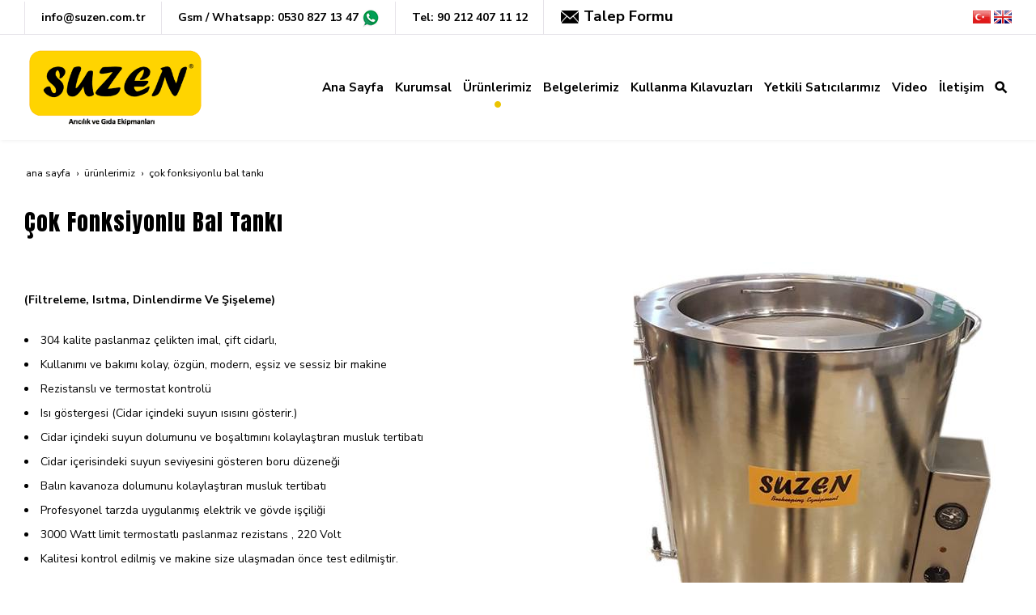

--- FILE ---
content_type: text/html; charset=UTF-8
request_url: https://www.suzen.com.tr/bal-ve-bal-suzme-makinalari/cok-fonksiyonlu-bal-tanki
body_size: 16457
content:
<!DOCTYPE html> <html class="sayfa-turu-kategori-icerik sayfa-dili-tr ust-bar-dolu ust-serit-sol-dolu ust-serit-sag-dolu banner-ust-bos banner-ust-2-bos banner-ust-3-bos orta-ust-bos orta-ust-2-bos orta-ust-3-bos orta-alt-bos orta-alt-2-bos orta-alt-3-bos govde-ust-bos sol-bos sag-bos govde-alt-dolu banner-alt-dolu banner-alt-2-bos banner-alt-3-bos footer-dolu" lang="tr" data-page-id="270918" data-site-id="14622" data-is-eticaret="0" data-is-ssl="1"> <head> <meta name="viewport" content="width=device-width, initial-scale=1"> <title>Çok Fonksiyonlu Bal Tankı</title> <meta name="description" content="Çok-fonksiyonlu-elektrikli-ısıtma tankı-termostatlı bal ısıtma tankı-çelik-bal-dinlendirme-tank-kavonozlama-tankı-çift-cidarlı-tank"> <link rel="icon" href="https://d25tea7qfcsjlw.cloudfront.net/0/asset/panel/f740a8.png"> <link rel="apple-touch-icon" href="https://d25tea7qfcsjlw.cloudfront.net/0/asset/panel/f740a8.png"> <link rel="canonical" href="https://www.suzen.com.tr/bal-ve-bal-suzme-makinalari/cok-fonksiyonlu-bal-tanki"> <meta property="og:title" content="Çok Fonksiyonlu Bal Tankı"> <meta property="og:description" content="Çok-fonksiyonlu-elektrikli-ısıtma tankı-termostatlı bal ısıtma tankı-çelik-bal-dinlendirme-tank-kavonozlama-tankı-çift-cidarlı-tank"> <meta property="og:type" content="article"> <meta property="og:url" content="https://www.suzen.com.tr/bal-ve-bal-suzme-makinalari/cok-fonksiyonlu-bal-tanki"> <meta property="og:site_name" content="Süzen Bal Makinaları TR"> <meta property="og:image" content="https://d25tea7qfcsjlw.cloudfront.net/14622/kicerik/151187/o-4429.jpg"> <meta property="og:image:width" content="500"> <meta property="og:image:height" content="588"> <meta name="twitter:card" content="summary"> <meta name="robots" content="all"> <meta name="google-site-verification" content="u3rRL8uI0LTyW4NsVA-TJsfsLdNlg0fysIZf5VDms-0"> <style> .oa{opacity:0;transition:opacity .7s ease-in-out,transform .7s ease-in-out;transform:translate(0,40px)}.oated{opacity:1;transform:translate(0)}@media(min-width:768px){.item:nth-child(2){transition-delay:100ms}.item:nth-child(3){transition-delay:250ms}.item:nth-child(4){transition-delay:400ms}.item:nth-child(5){transition-delay:550ms}.item:nth-child(6){transition-delay:700ms}.item:nth-child(7){transition-delay:850ms}.item:nth-child(8){transition-delay:1000ms}.item:nth-child(9){transition-delay:1150ms}.item:nth-child(10){transition-delay:1300ms}}.scroll-sentinel{position:absolute;top:0;left:0;height:1px;width:1px}@view-transition{navigation:auto}::view-transition-old(root){animation:fade-out-root 0.3s ease-out}::view-transition-new(root){animation:fade-in-root 0.3s ease-out}@keyframes fade-out-root{to{opacity:0}}@keyframes fade-in-root{from{opacity:0}}html{font-size:14px;font-family:Arial;line-height:1.42857143;scroll-behavior:smooth;text-size-adjust:none}body{margin:0;font-size:1rem;min-height:100vh}#bolum-orta-govde{margin-bottom:2em}html.sayfa-dili-ar #canvas,html.sayfa-dili-fa #canvas{direction:rtl}html.sayfa-dili-ar .carousel,html.sayfa-dili-fa .carousel{direction:ltr}html.sayfa-dili-ar .carousel .item,html.sayfa-dili-fa .carousel .item{direction:rtl}body,h1,h2,h3,h4,p,figure,blockquote,dl,dd{margin-block-end:0}h1,h2,h3,h4{text-wrap:balance}h1{font-size:2rem}h2{font-size:1.8rem}h3{font-size:1.6rem}h4{font-size:1.4rem}h5{font-size:1.2rem}h6{font-size:1.1rem}h1,h2,h3{margin-top:30px;margin-bottom:20px}h4,h5,h6{margin-top:30px;margin-bottom:10px}div.modul-baslik{font-size:1.2rem;font-weight:700;margin:30px 0}#kunye{text-align:center}.slayt.isGizliBasliklar .itemBaslik,.blog.isGizliBasliklar .itemBaslik,.sekme.isGizliBasliklar .itemBaslik,.carousel.isGizliBasliklar .itemBaslik{display:none}.bpLogo a{color:inherit}.bpLogo a:hover{text-decoration:underline}p{margin:30px 0;text-wrap:pretty}#konum-govde p{margin-top:0}.devami{clear:both}a{background-color:#fff0;text-decoration:none}a:hover{text-decoration:underline}a:active,a:hover{outline:0}.itemBaslik a{color:inherit;text-decoration:inherit}.clicktogo{cursor:pointer}img{vertical-align:middle;display:inline-block;max-width:100%;height:auto}img[style*="right"]{margin:0 0 5px 10px}img[style*="left"]{margin:0 10px 5px 0}#bolum-orta-govde img[style*="right"]{margin:0 0 10px 30px}#bolum-orta-govde img[style*="left"]{margin:0 30px 10px 0}@media(min-width:768px){.figureLeft,.figureRight{max-width:50%}.figureLeft p,.figureRight p{margin-bottom:10px;margin-top:0}.figureLeft{float:left}.figureLeft p{margin-right:30px}.figureRight{float:right}.figureRight p{margin-left:30px}}.figureCenter p{text-align:center}.itemFigure p{margin-bottom:15px}hr{margin-top:20px;margin-bottom:20px;border:0;border-top:1px solid rgb(255 255 255 / .5);-moz-box-sizing:content-box;box-sizing:content-box;height:0;clear:both}ul,ol{margin-top:0;margin-bottom:30px;list-style-position:inside;padding:0}ul ul,ol ul,ul ol,ol ol{padding-left:30px}#konum-govde li{margin:10px 0}li p{margin:0;display:inline}table ul,table ol{margin-bottom:0}blockquote{padding:10px 20px;margin:0 0 30px;font-size:17.5px;border-left:5px solid;border-left-color:rgb(255 255 255 / .5)}blockquote p{text-align:left}blockquote p:last-child,blockquote ul:last-child,blockquote ol:last-child{margin-bottom:0}b,strong{font-weight:700}small{font-size:.8rem}sub,sup{font-size:.75rem;line-height:0;position:relative;vertical-align:baseline}sup{top:-.5em}sub{bottom:-.25em}pre{overflow:auto}code,pre{font-family:monospace,monospace;font-size:1em}.statusbar-tooltip{position:fixed;bottom:0;left:0;background:#222;color:#ccc;padding:2px 10px;font-size:12px;line-height:16px;z-index:9999;display:none;pointer-events:none;border-top-right-radius:4px;font-family:system-ui,-apple-system,sans-serif}@media screen and (min-width:992px){.konum{display:flex;flex-wrap:wrap;gap:0 30px;justify-content:space-between}#bolum-ust .konum,.bolum-kolon-dikey .konum{display:block}#bolum-ust .modul,.bolum-kolon-dikey .modul{width:auto}.modul{width:100%}.modul-flex{align-self:flex-start}.modul-flex-25{width:calc(25% - 30px)}.modul-flex-33{width:calc(33.333333% - 30px)}.modul-flex-50{width:calc(50% - 30px)}.modul-flex-66{width:calc(66.6666% - 30px)}.modul-flex-75{width:calc(75% - 30px)}}*,*::before,*::after{box-sizing:border-box}.bolum-konteyner{margin-right:auto;margin-left:auto;padding-left:30px;padding-right:30px;max-width:100%}.bolum-satir{margin-left:-30px;margin-right:-30px;display:flex;flex-wrap:wrap}.bolum-kolon{width:100%;padding-left:30px;padding-right:30px;position:relative}.clearfix:before,.clearfix:after,.bolum-konteyner:before,.bolum-konteyner:after,.bolum-satir:before,.bolum-satir:after,#kategori-giris-yazisi:after,#kategoriIcerikListe:after{content:" ";display:block;height:0}html.sol-bos.sag-bos #bolum-orta-sol,html.sol-bos.sag-bos #bolum-orta-sag,html.sol-bos.sag-dolu #bolum-orta-sol,html.sag-bos.sol-dolu #bolum-orta-sag{display:none}html.sol-bos.sag-bos #bolum-orta-govde,#bolum-orta-ust .bolum-kolon,#bolum-orta-alt .bolum-kolon,#bolum-footer{width:100%}#konum-govde-alt{clear:both}@media (max-width:991px){#canvas .desktop-only{display:none}}@media (min-width:992px){#canvas .mobile-only{display:none}}@media (min-width:768px){html.sag-bos.sol-dolu #bolum-orta-sol{width:35%;order:-1}html.sag-bos.sol-dolu #bolum-orta-govde{width:65%}html.sol-bos.sag-dolu #bolum-orta-sag{width:35%}html.sol-bos.sag-dolu #bolum-orta-govde{width:65%}html.sag-dolu.sol-dolu #bolum-orta-sol,html.sag-dolu.sol-dolu #bolum-orta-sag{width:50%}html.sag-dolu.sol-dolu #bolum-orta-sol{order:-1}html.sag-dolu.sol-dolu #bolum-orta-govde{width:100%;order:1}}@media (min-width:992px){html.sag-bos.sol-dolu #bolum-orta-sol{width:35%;order:-1}html.sag-bos.sol-dolu #bolum-orta-govde{width:65%}html.sol-bos.sag-dolu #bolum-orta-sag{width:35%}html.sol-bos.sag-dolu #bolum-orta-govde{width:65%}html.sag-dolu.sol-dolu #bolum-orta-sol,html.sag-dolu.sol-dolu #bolum-orta-sag{width:35%}html.sag-dolu.sol-dolu #bolum-orta-sol{order:-1}html.sag-dolu.sol-dolu #bolum-orta-govde{width:65%;order:0}}@media (min-width:1200px){html.sag-bos.sol-dolu #bolum-orta-sol{width:25%;order:-1}html.sag-bos.sol-dolu #bolum-orta-govde{width:75%}html.sol-bos.sag-dolu #bolum-orta-sag{width:25%}html.sol-bos.sag-dolu #bolum-orta-govde{width:75%}html.sag-dolu.sol-dolu #bolum-orta-sol{width:20%;order:-1}html.sag-dolu.sol-dolu #bolum-orta-sag{width:20%}html.sag-dolu.sol-dolu #bolum-orta-govde{width:60%;order:0}}@media (min-width:1440px){.bolum-konteyner{width:1380px}}#bolum-ust-bar{width:100%}#bolum-ust .modul-baslik{display:none}#bolum-ust ul{margin:0;padding:0}#bolum-ust-bar li{list-style:none;margin:0;padding:0;display:inline-block;margin-right:5px}#bolum-ust li:last-child{margin-right:0}#bolum-ust-bar p{margin:0;font:.9rem}#bolum-ust-serit{width:100%}#bolum-ust-serit .bolum-kolon{width:100%}#bolum-ust-serit-yerlesim{display:flex;justify-content:space-between;align-items:center}#bolum-ust-serit-sol{flex-grow:2}#bolum-ust-serit-dugmeler{position:relative;font-family:Arial,Helvetica,"Segoe UI Symbol",sans-serif}#bolum-ust-serit .modul{float:left;margin:0}#bolum-ust-serit p{margin:0}#bolum-ust-serit-dugmeler button{border:none}#canvasToggle{background:none}#dugme-google-arama{cursor:pointer;background:none;color:inherit}#dugme-google-arama:after{content:"\26B2";font-weight:700;transform:rotate(-45deg);font-size:1.4rem;line-height:1.6rem;display:inline-block}@media (max-width:768px){#bolum-ust-serit-sol{max-width:75%}}#bolum-footer .bolum-kolon{width:100%}.bpLogo{text-align:center}.bpLogo a:hover{text-decoration:none}#offCanvas{position:fixed;top:0;right:-260px;width:260px;height:100%;background-color:#fff;box-shadow:-2px 0 5px rgb(0 0 0 / .1);transition:right 0.5s ease;overflow-y:auto;z-index:1000}#offCanvas.isOpen{right:0}.canvas-overlay{position:fixed;top:0;left:0;right:0;bottom:0;background-color:rgb(0 0 0 / .7);z-index:999;visibility:hidden;opacity:0;transition:opacity .5s}.canvas-overlay.isOpen{visibility:visible;opacity:1}#offCanvas ul{margin:0;padding:0;display:block}#offCanvas li{display:block}#offCanvas a{display:block;padding:2px 10px}#offCanvas ul ul{margin-left:1em}#offCanvas .modul-ic{margin-bottom:1em}#offCanvas .modul-baslik{margin:5px 10px;font-size:1.2em}@media (min-width:992px){#bolum-ust-serit #canvasToggle{display:none}#offCanvas{display:none}}@media (max-width:991px){#bolum-ust-serit-dugmeler #dugme-google-arama,#bolum-ust-serit-dugmeler #navGlobe,#bolum-ust .modul-menu{display:none}}#offCanvas .menuVar>a:after{content:'-';float:right}#offCanvas .menuVar.menuClosed>a span{opacity:1}#offCanvas .menuVar.menuClosed a:after{content:'\25BE'}#offCanvas .menuVar.menuClosed ul{display:none}.modul-menu ul,.modul-kategori ul{margin:0;padding:0;list-style:none}.modul-menu a:hover,.modul-menu a:focus,.modul-kategori li a:hover,.modul-kategori li a:focus{outline:0;text-decoration:none}.bolum-kolon-dikey .modul-menu ul ul{max-height:0;overflow:hidden;opacity:0;transform:translateY(-10px);transition:max-height 0.5s ease,opacity 0.4s ease,transform 0.4s ease}.bolum-kolon-dikey .modul-menu li.aktif>ul,.bolum-kolon-dikey .modul-menu li.submenu-open>ul,.bolum-kolon-dikey .modul-menu li:hover>ul{max-height:1000px;opacity:1;transform:translateY(0);margin:1rem}.bolum-kolon-dikey .menuVar>a span::after{content:"►";margin-left:6px;font-size:.6em;display:inline-block;transition:transform 0.4s ease}.bolum-kolon-dikey .menuVar.aktif>a span::after,.bolum-kolon-dikey .menuVar.submenu-open>a span::after,.bolum-kolon-dikey .menuVar:hover>a span::after{content:"►";transform:rotate(90deg)}.modul-menu li a,.modul-kategori li a{display:block}#canvasToggle:after{content:'\2261';font-size:2.5rem}.isOpen #canvasToggle:after{content:'\00D7'}#canvasToggle:focus{outline:none}.bolum-kolon-yatay .modul-menu .modul-ic{position:relative;z-index:1;width:100%}.bolum-kolon-yatay .modul-menu .modul-ic>ul{display:flex;flex-wrap:wrap}.bolum-kolon-yatay .modul-menu .modul-ic>ul>li{flex:1 1 auto}.bolum-kolon-yatay .modul-menu ul{min-width:100%}.bolum-kolon-yatay .modul-menu ul ul{position:absolute;visibility:hidden;opacity:0}.bolum-kolon-yatay .modul-menu ul ul ul{left:100%;top:0;min-width:inherit}.bolum-kolon-yatay .modul-menu .modul-ic>ul>li:nth-last-child(-n+3)>ul ul{left:auto;right:100%}.bolum-kolon-yatay .modul-menu li,#bolum-ust .modul-menu li{display:block;position:relative}.bolum-kolon-yatay .modul-menu li:hover>ul{visibility:visible;opacity:1;animation:fadeInDown 1s ease-out}.bolum-kolon-yatay .modul-menu a{white-space:nowrap;display:block}.bolum-kolon-yatay .modul-menu a:hover{text-decoration:none}@keyframes fadeInDown{from{opacity:0;visibility:hidden;transform:translateY(-10px)}to{opacity:1;visibility:visible;transform:translateY(0)}}@media (pointer:coarse){.bolum-kolon-yatay .modul-menu li.submenu-open>ul{visibility:visible;opacity:1;animation:fadeInDown 1s ease-out}}#gOverlay{display:block;visibility:hidden;opacity:0;position:fixed;z-index:2;background-color:rgb(0 0 0 / .9);background-position:center;background-repeat:no-repeat;background-size:contain;top:0;left:0;right:0;bottom:0;transition:all 1s}.sayfa-turu-urun #gOverlay{background-color:#fff;cursor:pointer}@media(max-width:992px){#gOverlay{background-size:contain}}#gOverlay.open{visibility:visible;opacity:1}#gOverlay .prev,#gOverlay .next{cursor:pointer;position:absolute;top:50%;transform:translateY(-50%);text-decoration:none;font-size:60px;line-height:80px;color:#fff;text-shadow:1px 1px 4px rgb(0 0 0 / .8)}#gOverlay .prev{left:3%}#gOverlay .prev:before{content:"\276e"}#gOverlay .next{right:3%}#gOverlay .next:before{content:"\276f"}#gOverlay:before{position:absolute;right:20px;top:20px;color:#fff;content:'×';padding:15px;border-radius:50%;font-weight:700;font-size:30px;line-height:20px;text-shadow:1px 1px 2px rgb(0 0 0 / .8);cursor:pointer}#gOverlayContent{opacity:0;visibility:hidden;transition:opacity 1.5s .5s;position:absolute;left:50%;transform:translateX(-50%);bottom:10px;font-size:1rem;display:block;padding:5px 15px;border-radius:4px;background:rgb(0 0 0 / .8);color:#fff}#gOverlay.open #gOverlayContent{opacity:1;visibility:visible}#gOverlayContent p:last-child{margin-bottom:0}@media(max-width:991px){#gOverlayContent{width:100%;left:0;transform:none;text-align:center}}.buyuyen{cursor:zoom-in;display:inline-block}.buyuyen img{transition:transform .5s}.buyuyen:hover img{transform:scale(1.02)}iframe{width:100%;height:auto;border:none}.embedResponsive{position:relative;display:block;height:0;padding:0;overflow:hidden}.embedResponsive .embedResponsiveItem,.embedResponsive iframe,.embedResponsive embed,.embedResponsive object,.embedResponsive video,.embedResponsive .youtube-placeholder{position:absolute;top:0;left:0;bottom:0;height:100%;width:100%;border:0}.embedResponsive16by9{padding-bottom:56.25%}.embedResponsive4by3{padding-bottom:75%}.embedResponsive1by1{padding-bottom:100%}#konum-govde .embedResponsive{margin-bottom:1rem}#kategori-flex,.itemBaslikVeKapak{display:flex}.kategori-column,.itemBaslikColumn{flex-direction:column}.kategori-column-reverse,.itemBaslikColumnReverse{flex-direction:column-reverse}#kategori-sayfalandirma{list-style:none;margin:0;padding:0;text-align:center;margin-bottom:2em;clear:both}#kategori-sayfalandirma li{display:inline-block}#kategori-sayfalandirma span{display:inline-block;padding:4px 8px}#kategori-oncekiler{display:flex;flex-wrap:wrap;justify-content:space-between;text-align:center;margin-top:30px;padding-top:30px}#kategori-oncekiler .itemFigure{width:calc(50% - 15px);margin-bottom:30px}#kategori-oncekiler .active{text-decoration:underline}#kategori-icerik-turu-metin .blog .item{margin-bottom:2rem}.icerik:after{content:'';clear:both;display:block}table{background-color:#fff0;margin-bottom:30px;border-spacing:0;border-collapse:collapse;width:100%}td,th{padding:0}table p{margin:0}caption{padding-top:8px;padding-bottom:8px;text-align:left}th{text-align:left}table>thead>tr>th,table>tbody>tr>th,table>tfoot>tr>th,table>thead>tr>td,table>tbody>tr>td,table>tfoot>tr>td{padding:8px;line-height:1.42857143;vertical-align:top}table>thead>tr>th{vertical-align:bottom}.breadcrumb{list-style:none;margin:30px 0;padding:0;font-size:.9rem;color:inherit}.breadcrumb li{display:inline-block;margin:2px}.breadcrumb li:after{content:'›';display:inline-block;margin-left:4px}.breadcrumb li:last-child:after{content:'';display:none}.breadcrumb li a{color:inherit;text-transform:lowercase}.bolum-banner-ust-alt .modul-logo{margin:0 auto;max-width:1920px;padding:15px}.modul-logo img{display:inline-block;transition:filter .5s,transform .5s,background-color 1s}.msm{box-shadow:0 0 5px 0 rgba(0,0,0,.25);position:fixed;width:100%;bottom:0;left:0;right:0;background:#fff;z-index:1;text-align:center;user-select:none}.msm ul{padding:0;margin:0;list-style:none;overflow:auto;white-space:nowrap;display:flex}.msm li{flex:auto;min-width:fit-content;border-right:1px solid #eee;padding:5px 16px}.msm li:last-child{border:none}.msm span{display:block;color:#000;font-size:1rem;line-height:36px;text-align:center;min-width:24px;font-weight:700;font-style:normal}.msm img{max-width:24px}.msm span#msm-cart-qty{display:inline-block}@media(max-width:767px){body{padding-bottom:46px}}.imageGallery-root .imageGallery-container{display:flex;flex-wrap:wrap;justify-content:center}.imageGallery-root img{cursor:zoom-in}.imageGallery-root .imageGallery-item{transition:transform 0.3s ease;cursor:pointer}.imageGallery-root .imageGallery-item figure{margin:0;overflow:hidden;position:relative;cursor:zoom-in}.imageGallery-root .imageGallery-item .image-wrapper{overflow:hidden}.imageGallery-root .imageGallery-item img{width:100%;height:100%;object-fit:cover;transition:transform 4s .2s ease-out}.imageGallery-root .imageGallery-item:hover img{transform:scale(1.3)}.imageGallery-root .imageGallery-item figcaption{transition:all 0.5s ease;font-size:14px;line-height:16px}.cap-pla-inside figcaption{position:absolute;left:0;right:0}.cap-pla-outside figcaption{position:static}.cap-pla-outside.cap-pos-above figure{display:flex;flex-direction:column-reverse}.cap-pos-below figcaption{bottom:0}.cap-pos-above figcaption{top:0}.imageGallery-container.caption-hover figcaption{position:absolute;bottom:0;left:0;right:0;transform:translateY(100%)}.imageGallery-container.caption-hover .imageGallery-item:hover figcaption{transform:translateY(0)}.imageGallery-container.caption-inside figcaption{position:absolute;bottom:0;left:0;right:0}.imageGallery-modal{display:none;position:fixed;z-index:1000;left:0;top:0;width:100%;height:100%;background-color:rgb(0 0 0 / .9)}.imageGallery-modal .modal-content{position:absolute;top:50%;left:50%;transform:translate(-50%,-50%);width:90%;max-width:1920px;height:90%;display:flex;flex-direction:column;justify-content:center;align-items:center;overflow:hidden}.imageGallery-modal .modal-image{max-width:100%;max-height:calc(100% - 60px);object-fit:contain;position:absolute;opacity:0;transition:opacity 1s ease,transform 1s ease;border-radius:5px;transform-origin:0 0}.imageGallery-modal .modal-caption{position:absolute;bottom:0;left:0;right:0;background:rgb(0 0 0 / .7);color:#fff;padding:10px;text-align:center;opacity:0;transition:opacity 0.5s ease}.imageGallery-modal .modal-image.active,.imageGallery-modal .modal-caption.active{opacity:1;transform:translateX(0)}.imageGallery-modal .modal-image.slide-left{opacity:0;transform:translateX(-100%)}.imageGallery-modal .modal-image.slide-right{opacity:0;transform:translateX(100%)}.imageGallery-modal .close,.imageGallery-modal .prev,.imageGallery-modal .next{color:#fff;position:absolute;font-size:35px;font-weight:700;transition:0.3s;cursor:pointer}.imageGallery-modal .close{top:10px;right:25px}.imageGallery-modal .prev{left:25px;top:50%;transform:translateY(-50%)}.imageGallery-modal .next{right:25px;top:50%;transform:translateY(-50%)}.imageGallery-modal .close:hover,.imageGallery-modal .prev:hover,.imageGallery-modal .next:hover{color:#bbb;text-decoration:none}.imageGallery-modal .spinner{position:absolute;top:50%;left:50%;transform:translate(-50%,-50%);width:50px;height:50px;opacity:0;transition:opacity 0.3s ease}.imageGallery-modal .spinner.active{opacity:1}@keyframes rotate{100%{transform:translate(-50%,-50%) rotate(360deg)}}@keyframes dash{0%{stroke-dasharray:1,150;stroke-dashoffset:0}50%{stroke-dasharray:90,150;stroke-dashoffset:-35}100%{stroke-dasharray:90,150;stroke-dashoffset:-124}}.imageGallery-modal .spinner svg{animation:rotate 2s linear infinite;transform-origin:center center}.imageGallery-modal .spinner circle{animation:dash 1.5s ease-in-out infinite}.pulse-container{position:fixed;top:50%;left:50%;transform:translate(-50%,-50%);width:60px;height:60px;pointer-events:none;z-index:1000;display:none}.pulse-circle{position:absolute;width:100%;height:100%;border-radius:50%;background-color:rgb(255 255 255 / .6);opacity:0}.pulse-circle:nth-child(1){animation:pulse 2s ease-out infinite}.pulse-circle:nth-child(2){animation:pulse 2s ease-out 0.5s infinite}@keyframes pulse{0%,100%{transform:scale(.5);opacity:0}50%{transform:scale(1.5);opacity:.8}}@font-face{font-family:'Nunito Sans';font-style:normal;font-weight:300;font-stretch:100%;font-display:swap;src:url(https://fonts.gstatic.com/s/nunitosans/v15/pe0TMImSLYBIv1o4X1M8ce2xCx3yop4tQpF_MeTm0lfGWVpNn64CL7U8upHZIbMV51Q42ptCp7t4R-tQKr51pE8.woff2) format('woff2');unicode-range:U+0460-052F,U+1C80-1C88,U+20B4,U+2DE0-2DFF,U+A640-A69F,U+FE2E-FE2F}@font-face{font-family:'Nunito Sans';font-style:normal;font-weight:300;font-stretch:100%;font-display:swap;src:url(https://fonts.gstatic.com/s/nunitosans/v15/pe0TMImSLYBIv1o4X1M8ce2xCx3yop4tQpF_MeTm0lfGWVpNn64CL7U8upHZIbMV51Q42ptCp7txR-tQKr51pE8.woff2) format('woff2');unicode-range:U+0301,U+0400-045F,U+0490-0491,U+04B0-04B1,U+2116}@font-face{font-family:'Nunito Sans';font-style:normal;font-weight:300;font-stretch:100%;font-display:swap;src:url(https://fonts.gstatic.com/s/nunitosans/v15/pe0TMImSLYBIv1o4X1M8ce2xCx3yop4tQpF_MeTm0lfGWVpNn64CL7U8upHZIbMV51Q42ptCp7t6R-tQKr51pE8.woff2) format('woff2');unicode-range:U+0102-0103,U+0110-0111,U+0128-0129,U+0168-0169,U+01A0-01A1,U+01AF-01B0,U+0300-0301,U+0303-0304,U+0308-0309,U+0323,U+0329,U+1EA0-1EF9,U+20AB}@font-face{font-family:'Nunito Sans';font-style:normal;font-weight:300;font-stretch:100%;font-display:swap;src:url(https://fonts.gstatic.com/s/nunitosans/v15/pe0TMImSLYBIv1o4X1M8ce2xCx3yop4tQpF_MeTm0lfGWVpNn64CL7U8upHZIbMV51Q42ptCp7t7R-tQKr51pE8.woff2) format('woff2');unicode-range:U+0100-02AF,U+0304,U+0308,U+0329,U+1E00-1E9F,U+1EF2-1EFF,U+2020,U+20A0-20AB,U+20AD-20CF,U+2113,U+2C60-2C7F,U+A720-A7FF}@font-face{font-family:'Nunito Sans';font-style:normal;font-weight:300;font-stretch:100%;font-display:swap;src:url(https://fonts.gstatic.com/s/nunitosans/v15/pe0TMImSLYBIv1o4X1M8ce2xCx3yop4tQpF_MeTm0lfGWVpNn64CL7U8upHZIbMV51Q42ptCp7t1R-tQKr51.woff2) format('woff2');unicode-range:U+0000-00FF,U+0131,U+0152-0153,U+02BB-02BC,U+02C6,U+02DA,U+02DC,U+0304,U+0308,U+0329,U+2000-206F,U+2074,U+20AC,U+2122,U+2191,U+2193,U+2212,U+2215,U+FEFF,U+FFFD}@font-face{font-family:'Nunito Sans';font-style:normal;font-weight:400;font-stretch:100%;font-display:swap;src:url(https://fonts.gstatic.com/s/nunitosans/v15/pe0TMImSLYBIv1o4X1M8ce2xCx3yop4tQpF_MeTm0lfGWVpNn64CL7U8upHZIbMV51Q42ptCp7t4R-tQKr51pE8.woff2) format('woff2');unicode-range:U+0460-052F,U+1C80-1C88,U+20B4,U+2DE0-2DFF,U+A640-A69F,U+FE2E-FE2F}@font-face{font-family:'Nunito Sans';font-style:normal;font-weight:400;font-stretch:100%;font-display:swap;src:url(https://fonts.gstatic.com/s/nunitosans/v15/pe0TMImSLYBIv1o4X1M8ce2xCx3yop4tQpF_MeTm0lfGWVpNn64CL7U8upHZIbMV51Q42ptCp7txR-tQKr51pE8.woff2) format('woff2');unicode-range:U+0301,U+0400-045F,U+0490-0491,U+04B0-04B1,U+2116}@font-face{font-family:'Nunito Sans';font-style:normal;font-weight:400;font-stretch:100%;font-display:swap;src:url(https://fonts.gstatic.com/s/nunitosans/v15/pe0TMImSLYBIv1o4X1M8ce2xCx3yop4tQpF_MeTm0lfGWVpNn64CL7U8upHZIbMV51Q42ptCp7t6R-tQKr51pE8.woff2) format('woff2');unicode-range:U+0102-0103,U+0110-0111,U+0128-0129,U+0168-0169,U+01A0-01A1,U+01AF-01B0,U+0300-0301,U+0303-0304,U+0308-0309,U+0323,U+0329,U+1EA0-1EF9,U+20AB}@font-face{font-family:'Nunito Sans';font-style:normal;font-weight:400;font-stretch:100%;font-display:swap;src:url(https://fonts.gstatic.com/s/nunitosans/v15/pe0TMImSLYBIv1o4X1M8ce2xCx3yop4tQpF_MeTm0lfGWVpNn64CL7U8upHZIbMV51Q42ptCp7t7R-tQKr51pE8.woff2) format('woff2');unicode-range:U+0100-02AF,U+0304,U+0308,U+0329,U+1E00-1E9F,U+1EF2-1EFF,U+2020,U+20A0-20AB,U+20AD-20CF,U+2113,U+2C60-2C7F,U+A720-A7FF}@font-face{font-family:'Nunito Sans';font-style:normal;font-weight:400;font-stretch:100%;font-display:swap;src:url(https://fonts.gstatic.com/s/nunitosans/v15/pe0TMImSLYBIv1o4X1M8ce2xCx3yop4tQpF_MeTm0lfGWVpNn64CL7U8upHZIbMV51Q42ptCp7t1R-tQKr51.woff2) format('woff2');unicode-range:U+0000-00FF,U+0131,U+0152-0153,U+02BB-02BC,U+02C6,U+02DA,U+02DC,U+0304,U+0308,U+0329,U+2000-206F,U+2074,U+20AC,U+2122,U+2191,U+2193,U+2212,U+2215,U+FEFF,U+FFFD}@font-face{font-family:'Nunito Sans';font-style:normal;font-weight:700;font-stretch:100%;font-display:swap;src:url(https://fonts.gstatic.com/s/nunitosans/v15/pe0TMImSLYBIv1o4X1M8ce2xCx3yop4tQpF_MeTm0lfGWVpNn64CL7U8upHZIbMV51Q42ptCp7t4R-tQKr51pE8.woff2) format('woff2');unicode-range:U+0460-052F,U+1C80-1C88,U+20B4,U+2DE0-2DFF,U+A640-A69F,U+FE2E-FE2F}@font-face{font-family:'Nunito Sans';font-style:normal;font-weight:700;font-stretch:100%;font-display:swap;src:url(https://fonts.gstatic.com/s/nunitosans/v15/pe0TMImSLYBIv1o4X1M8ce2xCx3yop4tQpF_MeTm0lfGWVpNn64CL7U8upHZIbMV51Q42ptCp7txR-tQKr51pE8.woff2) format('woff2');unicode-range:U+0301,U+0400-045F,U+0490-0491,U+04B0-04B1,U+2116}@font-face{font-family:'Nunito Sans';font-style:normal;font-weight:700;font-stretch:100%;font-display:swap;src:url(https://fonts.gstatic.com/s/nunitosans/v15/pe0TMImSLYBIv1o4X1M8ce2xCx3yop4tQpF_MeTm0lfGWVpNn64CL7U8upHZIbMV51Q42ptCp7t6R-tQKr51pE8.woff2) format('woff2');unicode-range:U+0102-0103,U+0110-0111,U+0128-0129,U+0168-0169,U+01A0-01A1,U+01AF-01B0,U+0300-0301,U+0303-0304,U+0308-0309,U+0323,U+0329,U+1EA0-1EF9,U+20AB}@font-face{font-family:'Nunito Sans';font-style:normal;font-weight:700;font-stretch:100%;font-display:swap;src:url(https://fonts.gstatic.com/s/nunitosans/v15/pe0TMImSLYBIv1o4X1M8ce2xCx3yop4tQpF_MeTm0lfGWVpNn64CL7U8upHZIbMV51Q42ptCp7t7R-tQKr51pE8.woff2) format('woff2');unicode-range:U+0100-02AF,U+0304,U+0308,U+0329,U+1E00-1E9F,U+1EF2-1EFF,U+2020,U+20A0-20AB,U+20AD-20CF,U+2113,U+2C60-2C7F,U+A720-A7FF}@font-face{font-family:'Nunito Sans';font-style:normal;font-weight:700;font-stretch:100%;font-display:swap;src:url(https://fonts.gstatic.com/s/nunitosans/v15/pe0TMImSLYBIv1o4X1M8ce2xCx3yop4tQpF_MeTm0lfGWVpNn64CL7U8upHZIbMV51Q42ptCp7t1R-tQKr51.woff2) format('woff2');unicode-range:U+0000-00FF,U+0131,U+0152-0153,U+02BB-02BC,U+02C6,U+02DA,U+02DC,U+0304,U+0308,U+0329,U+2000-206F,U+2074,U+20AC,U+2122,U+2191,U+2193,U+2212,U+2215,U+FEFF,U+FFFD}@font-face{font-family:'Mali';font-style:normal;font-weight:700;font-display:swap;src:url(https://fonts.gstatic.com/s/mali/v10/N0bV2SRONuN4QJbhGkdQJPTVkdfpYA.woff2) format('woff2');unicode-range:U+0E01-0E5B,U+200C-200D,U+25CC}@font-face{font-family:'Mali';font-style:normal;font-weight:700;font-display:swap;src:url(https://fonts.gstatic.com/s/mali/v10/N0bV2SRONuN4QJbhGlxQJPTVkdfpYA.woff2) format('woff2');unicode-range:U+0102-0103,U+0110-0111,U+0128-0129,U+0168-0169,U+01A0-01A1,U+01AF-01B0,U+0300-0301,U+0303-0304,U+0308-0309,U+0323,U+0329,U+1EA0-1EF9,U+20AB}@font-face{font-family:'Mali';font-style:normal;font-weight:700;font-display:swap;src:url(https://fonts.gstatic.com/s/mali/v10/N0bV2SRONuN4QJbhGl1QJPTVkdfpYA.woff2) format('woff2');unicode-range:U+0100-02AF,U+0304,U+0308,U+0329,U+1E00-1E9F,U+1EF2-1EFF,U+2020,U+20A0-20AB,U+20AD-20CF,U+2113,U+2C60-2C7F,U+A720-A7FF}@font-face{font-family:'Mali';font-style:normal;font-weight:700;font-display:swap;src:url(https://fonts.gstatic.com/s/mali/v10/N0bV2SRONuN4QJbhGlNQJPTVkdc.woff2) format('woff2');unicode-range:U+0000-00FF,U+0131,U+0152-0153,U+02BB-02BC,U+02C6,U+02DA,U+02DC,U+0304,U+0308,U+0329,U+2000-206F,U+2074,U+20AC,U+2122,U+2191,U+2193,U+2212,U+2215,U+FEFF,U+FFFD}@font-face{font-family:'Anton';font-style:normal;font-weight:400;font-display:swap;src:url(https://fonts.gstatic.com/s/anton/v25/1Ptgg87LROyAm3K8-C8CSKlvPfE.woff2) format('woff2');unicode-range:U+0102-0103,U+0110-0111,U+0128-0129,U+0168-0169,U+01A0-01A1,U+01AF-01B0,U+0300-0301,U+0303-0304,U+0308-0309,U+0323,U+0329,U+1EA0-1EF9,U+20AB}@font-face{font-family:'Anton';font-style:normal;font-weight:400;font-display:swap;src:url(https://fonts.gstatic.com/s/anton/v25/1Ptgg87LROyAm3K9-C8CSKlvPfE.woff2) format('woff2');unicode-range:U+0100-02AF,U+0304,U+0308,U+0329,U+1E00-1E9F,U+1EF2-1EFF,U+2020,U+20A0-20AB,U+20AD-20CF,U+2113,U+2C60-2C7F,U+A720-A7FF}@font-face{font-family:'Anton';font-style:normal;font-weight:400;font-display:swap;src:url(https://fonts.gstatic.com/s/anton/v25/1Ptgg87LROyAm3Kz-C8CSKlv.woff2) format('woff2');unicode-range:U+0000-00FF,U+0131,U+0152-0153,U+02BB-02BC,U+02C6,U+02DA,U+02DC,U+0304,U+0308,U+0329,U+2000-206F,U+2074,U+20AC,U+2122,U+2191,U+2193,U+2212,U+2215,U+FEFF,U+FFFD}body{font-family:'Nunito Sans',sans-serif;font-weight:400;color:#000}h1,h2,h3,h4,h5,h6{color:#000;font-weight:400;font-family:'Anton',sans-serif;letter-spacing:1px}a{text-decoration:none;color:#000}.modul-baslik{font-size:1.4rem}img{transition:transform 0.6s}img:hover{transform:scale(.95)}html.ust-bar-dolu.ust-serit-sol-dolu.ust-serit-sag-dolu.banner-ust-bos #bolum-ust{box-shadow:1px 1px 5px #f0f0f0;position:relative}#bolum-ust-bar{line-height:40px;border-bottom:1px solid #e6e3e9}#bolum-ust-bar *{color:#000;font-weight:700}@media (max-width:767px){#bolum-ust-bar{border:none}}#bolum-ust-bar a{text-decoration:none;transition:color 0.6s}#bolum-ust-bar a:hover{color:#000}#bolum-ust-bar .modul:nth-child(odd){float:left}#bolum-ust-bar .modul:nth-child(odd) li{border-left:1px solid #e6e3e9;padding:0 10px 0 20px}#bolum-ust-bar .modul:nth-child(even){float:right}#bolum-ust-bar .modul:nth-child(even) li{border-right:1px solid #e6e3e9;padding:0 20px 0 10px}@media (max-width:767px){#bolum-ust-bar .modul:nth-child(1){display:none}}#bolum-ust-serit-yerlesim{height:130px}#bolum-ust-serit-yerlesim #bolum-ust-serit-sag .modul{line-height:50px}#bolum-ust-serit-yerlesim #bolum-ust-serit-sag .modul-menu .modul-ic>.menu-seviye-1>li>a{color:#000;padding:0 7px;transition:color 0.6s;font-weight:700;font-size:1.1rem}#bolum-ust-serit-yerlesim #bolum-ust-serit-sag .modul-menu .modul-ic>.menu-seviye-1>li:hover>a{color:#000}#bolum-ust-serit-yerlesim #bolum-ust-serit-sag .modul-menu .modul-ic>.menu-seviye-1>li.aktif>a{background:url(//d25tea7qfcsjlw.cloudfront.net/14622/p/101298.png) center bottom no-repeat}#bolum-ust-serit-yerlesim #bolum-ust-serit-sag .modul-menu .menu-seviye-2,#bolum-ust-serit-yerlesim #bolum-ust-serit-sag .modul-menu .menu-seviye-3{background:#000;line-height:30px;padding:25px 0}#bolum-ust-serit-yerlesim #bolum-ust-serit-sag .modul-menu .menu-seviye-2 li a,#bolum-ust-serit-yerlesim #bolum-ust-serit-sag .modul-menu .menu-seviye-3 li a{color:#fff;padding:0 30px;transition:all 0.6s}#bolum-ust-serit-yerlesim #bolum-ust-serit-sag .modul-menu .menu-seviye-2 li:hover a,#bolum-ust-serit-yerlesim #bolum-ust-serit-sag .modul-menu .menu-seviye-3 li:hover a,#bolum-ust-serit-yerlesim #bolum-ust-serit-sag .modul-menu .menu-seviye-2 li.aktif a,#bolum-ust-serit-yerlesim #bolum-ust-serit-sag .modul-menu .menu-seviye-3 li.aktif a{color:#000;background:#fff}#bolum-ust-serit-yerlesim #bolum-ust-serit-sag .modul-esnek{margin:0 15px}#bolum-ust-serit-yerlesim #bolum-ust-serit-sag .modul-esnek a{border:1px solid #000;border-radius:50px;padding:10px 20px;color:#000;text-decoration:none;transition:all 0.6s}#bolum-ust-serit-yerlesim #bolum-ust-serit-sag .modul-esnek a:hover{background:#000;color:#fff}#bolum-orta-ust{background-color:#f7f4fb;background-image:url(//d25tea7qfcsjlw.cloudfront.net/14622/p/95819.png);background-position:bottom right;background-repeat:no-repeat}#bolum-orta-ust .modul-esnek{font-size:42px;font-weight:700;color:#000}#bolum-orta-ust .modul-grup-icerik{padding:40px 0}#bolum-orta-ust .modul-grup-icerik .item{background:#fff;padding:0 10px;box-shadow:1px 1px 10px #bfc0f1;transition:all 0.6s;text-align:center}#bolum-orta-ust .modul-grup-icerik .item:hover{box-shadow:1px 1px 10px #5a5dee;transform:translate(0,-5px)}#bolum-orta{background-image:;background-position:center bottom;background-repeat:no-repeat}.sayfa-turu-ana-sayfa #konum-govde{margin:80px 0 150px}.devami{text-align:center}.devami a{background:#000;color:#fff;padding:10px 20px;border-radius:10px;text-decoration:none;transition:all 0.6s}.devami a:hover{background:#ebc401;color:#fff}#bolum-orta-alt{padding:30px 0;background-color:#f7f4fb;background-image:url(//d25tea7qfcsjlw.cloudfront.net/14622/p/95814.png);background-position:center bottom;background-repeat:no-repeat}#bolum-orta-alt .modul-grup-icerik .item{transition:all 0.6s}#bolum-orta-alt .modul-grup-icerik .item:hover{background:#fffeff;box-shadow:0 0 20px 0 rgba(0,0,0,.1)}hr{border-top:1px solid #d0def2}.sayfa-turu-ana-sayfa #bolum-banner-alt{background-image:url(//d25tea7qfcsjlw.cloudfront.net/14622/p/95814.png);background-position:center top;background-repeat:no-repeat}@media (max-width:991px){.sayfa-turu-ana-sayfa #bolum-banner-alt{background-image:url(//d25tea7qfcsjlw.cloudfront.net/14622/p/95814.png);background-position:center top;background-repeat:no-repeat}}.sayfa-turu-ana-sayfa #bolum-banner-alt .modul{margin:30px 0}.sayfa-turu-ana-sayfa #bolum-banner-alt .modul:nth-child(odd){text-align:center;margin:100px 0}.sayfa-turu-ana-sayfa #bolum-banner-alt .modul:nth-child(even){background:#f7f4fb;padding:30px 0;font-size:20px}#bolum-footer{padding:20px 0}#bolum-footer p,#bolum-footer a{margin:10px 0;color:#000;transition:all 0.5s}#bolum-footer a:hover{color:#000}#bolum-footer img{margin-right:10px}#bolum-footer hr{border-top:1px solid #c8c8c8}.bolum-kolon-dikey .modul-menu,.bolum-kolon-dikey .modul-kategori{margin:30px 0 180px}.bolum-kolon-dikey .modul-menu ul,.bolum-kolon-dikey .modul-kategori ul{background:#f7f4fb;padding:30px 0;border-radius:20px 180px 180px 20px}.bolum-kolon-dikey .modul-menu ul li a,.bolum-kolon-dikey .modul-kategori ul li a{font-size:16px;color:#1e266d;margin-left:25px;padding-left:25px;line-height:40px;transition:color 0.3s}.bolum-kolon-dikey .modul-menu ul li:hover a,.bolum-kolon-dikey .modul-kategori ul li:hover a,.bolum-kolon-dikey .modul-menu ul li.aktif a,.bolum-kolon-dikey .modul-kategori ul li.aktif a{background:url(//d25tea7qfcsjlw.cloudfront.net/14622/p/95811.png) center left no-repeat;color:#000}#offCanvas{background:#f7f4fb}#offCanvas *{color:#000;font-size:18px}#offCanvas .modul-ic{margin-top:90px}#offCanvas .menu-seviye-1 a{margin-left:10px;text-decoration:none}#offCanvas .menu-seviye-2 a{border-left:1px solid #000;line-height:30px}.modul-form .fc{border:none;border-bottom:1px solid #000}.modul-form button{background:#000;border:none;color:#fff}@media (max-width:767px){#bolum-ust-serit-sag .modul-esnek{display:none}}#bolum-orta-ust .modul-esnek{font-size:20px}@media (max-width:767px){#bolum-orta-ust .modul-grup-icerik .item{width:100%}}#mobil-sabit-menu{background:#fff} @media screen and (min-width: 768px) { #m336281 .modul-ic { } } @media screen and (max-width: 767px) { #m336281 .modul-ic { } } @media screen and (min-width: 768px) { #m336812 .modul-ic { } } @media screen and (max-width: 767px) { #m336812 .modul-ic { } } #m336288 .modul-logo-images { text-align: left } #m336288 img { margin:5px; padding:0; filter:none; } #m336288 img:hover { filter:none; transform:scale(1.05); } @media (max-width: 767px) { #m336288 img { } } @media screen and (min-width: 768px) { #m336290 .modul-ic { } } @media screen and (max-width: 767px) { #m336290 .modul-ic { } } #m478190 { background-color:#FFFFFF; } #m478190 li { border-color:#DBDBDB; } #m478190 span { color:#000; } </style> </head> <body> <div id="canvas"> <header id="bolum-ust"> <div id="bolum-ust-bar"> <div class="bolum-konteyner"> <div class="bolum-satir"> <div class="bolum-kolon bolum-kolon-yatay"> <div id="konum-ust-bar" class="konum"><div id='m336281' data-modul-id='336281' class="modul modul-esnek"> <div class="modul-ic"> <ul> <li><strong><a href="/cdn-cgi/l/email-protection#6c05020a034a4f5a58571f19160902420f030142181e">info&#64;suzen.com.tr</a></strong></li> <li><strong>Gsm / Whatsapp:</strong> 0530 827 13 47 <a href="https://wa.me/905308271347" target="_blank"><img src="data:image/svg+xml,%3Csvg xmlns='http://www.w3.org/2000/svg' viewBox='0 0 22 23'%3E%3C/svg%3E" alt="375032" height="23" width="22" data-src="//d25tea7qfcsjlw.cloudfront.net/14622/modul/336281/390117.png" /></a> </li> <li><strong>Tel:</strong> 90 212 407 11 12</li> <li><span style="color: #ba372a; font-size: 14pt;"><a href="/siparis-formu" style="color: #ba372a;"><strong><img src="data:image/svg+xml,%3Csvg xmlns='http://www.w3.org/2000/svg' viewBox='0 0 24 21'%3E%3C/svg%3E" alt="mail" height="21" width="24" data-src="//d25tea7qfcsjlw.cloudfront.net/14622/modul/336281/390160.png" /> <span style="color: #000000;">Talep Formu</span></strong></a></span></li> </ul> </div> </div> <div id='m336812' data-modul-id='336812' class="modul modul-esnek"> <div class="modul-ic"> <p><a href="#"><img src="data:image/svg+xml,%3Csvg xmlns='http://www.w3.org/2000/svg' viewBox='0 0 22 16'%3E%3C/svg%3E" alt="turkce" height="16" width="22" data-src="//d25tea7qfcsjlw.cloudfront.net/14622/modul/336812/390712.png" /></a> <a href="https://en.suzen.com.tr"><img src="data:image/svg+xml,%3Csvg xmlns='http://www.w3.org/2000/svg' viewBox='0 0 22 16'%3E%3C/svg%3E" alt="english" height="16" width="22" data-src="//d25tea7qfcsjlw.cloudfront.net/14622/modul/336812/390713.png" /></a></p> </div> </div> </div> </div> </div> </div> </div> <div id="bolum-ust-serit"> <div class="bolum-konteyner"> <div class="bolum-satir"> <div class="bolum-kolon bolum-kolon-yatay"> <div id="bolum-ust-serit-yerlesim"> <div id="bolum-ust-serit-sol"> <div id="konum-ust-serit-sol" class="konum"><div class="modul modul-logo" data-modul-id="336288" id="m336288"> <div class="modul-ic"> <div class="modul-logo-images"> <img src="data:image/svg+xml,%3Csvg xmlns='http://www.w3.org/2000/svg' viewBox='0 0 216 97'%3E%3C/svg%3E" alt="Süzen Bal Makinaları" height="97" width="216" data-src="//d25tea7qfcsjlw.cloudfront.net/14622/modul/336288/1103.png" data-clicktogo="/" class="logo-img clicktogo" > </div> </div> </div> </div> </div> <div id="bolum-ust-serit-sag"><div id="konum-ust-serit-sag" class="konum"><nav class="modul modul-menu baslikYok" data-modul-id="314389"> <div class="modul-ic"> <ul class="menu-seviye-1" role="menu"> <li class="link-home" role="none"> <a href="/" title="Süzen Bal Makinaları ve Arıcılık Ekipmanları" role="menuitem"> <span>Ana Sayfa</span> </a> </li> <li class="menuVar" role="none"> <a href="/suzen-bal-makinalari-kurumsal" title="Suzen Bal Makinaları Kurumsal" role="menuitem" aria-haspopup="true" aria-expanded="false"> <span>Kurumsal</span> </a> <ul class="menu-seviye-2" role="menu"> <li role="none"> <a href="/bal-makinalari" title="Süzen Bal Süzme Makinaları Hakkında" role="menuitem"> <span>Hakkımızda</span> </a> </li> <li role="none"> <a href="/katildigimiz-fuarlar" title="Süzen Bal Makinaları Katıldığımız Fuarlar" role="menuitem"> <span>Fuarlar</span> </a> </li> <li role="none"> <a href="/suzen-bal-makinalari" title="Suzen Bal Blog" role="menuitem"> <span>Blog</span> </a> </li> </ul> </li> <li role="none"> <a href="/bal-ve-bal-suzme-makinalari" title="Süzen Bal Makinaları ve Ekipmanları" role="menuitem"> <span>Ürünlerimiz</span> </a> </li> <li role="none"> <a href="/belgelerimiz" title="Süzen Bal Makinaları Kalite Tescil Belgeleri" role="menuitem"> <span>Belgelerimiz</span> </a> </li> <li role="none"> <a href="/kullanma-kilavuzlari" title="Kullanma Kılavuzları" role="menuitem"> <span>Kullanma Kılavuzları</span> </a> </li> <li role="none"> <a href="/yetkili-saticilarimiz" title="Yetkili Satıcılarımız" role="menuitem"> <span>Yetkili Satıcılarımız</span> </a> </li> <li role="none"> <a href="/tanitim-videolari" title="Süzen Bal Makinaları ve Bal Ekipmanları Basında Biz" role="menuitem"> <span>Video</span> </a> </li> <li role="none"> <a href="/iletisim" title="Süzen Bal Makinaları ve Ekipmanları İletişim" role="menuitem"> <span>İletişim</span> </a> </li> </ul> </div> </nav> </div></div> <div id="bolum-ust-serit-dugmeler"> <button id="dugme-google-arama" aria-label="Go to search" class="clicktogo" data-clicktogo="/s"></button> <button id="canvasToggle" aria-label="Toggle Menu"></button> </div> </div> </div> </div> </div> </div> </header> <div id="bolum-iki-banner-arasi"> <main id="bolum-orta"> <div class="bolum-konteyner"> <div class="bolum-satir"> <article class="bolum-kolon bolum-kolon-yatay" id="bolum-orta-govde"> <nav aria-label="Breadcrumb"> <ol itemscope itemtype="https://schema.org/BreadcrumbList" class="breadcrumb"> <li itemprop="itemListElement" itemscope itemtype="https://schema.org/ListItem"> <a itemprop="item" href="https://www.suzen.com.tr/"> <span itemprop="name">Ana Sayfa</span> <meta itemprop="position" content="1"/> </a> </li> <li itemprop="itemListElement" itemscope itemtype="https://schema.org/ListItem"> <a itemprop="item" href="https://www.suzen.com.tr/bal-ve-bal-suzme-makinalari"> <span itemprop="name">Ürünlerimiz</span> <meta itemprop="position" content="2"/> </a> </li> <li itemprop="itemListElement" itemscope itemtype="https://schema.org/ListItem"> <a itemprop="item" href="https://www.suzen.com.tr/bal-ve-bal-suzme-makinalari/cok-fonksiyonlu-bal-tanki"> <span itemprop="name">Çok Fonksiyonlu Bal Tankı</span> <meta itemprop="position" content="3"/> </a> </li> </ol> </nav> <div id="konum-govde"> <main> <h1 id="sayfa-ana-baslik">Çok Fonksiyonlu Bal Tankı</h1> <div class="icerik"> <div class="itemFigure figureRight"> <p class="imageGallery-root"> <span class="imageGallery-container" > <img src="data:image/svg+xml,%3Csvg xmlns='http://www.w3.org/2000/svg' viewBox='0 0 500 588'%3E%3C/svg%3E" alt="Çok Fonksiyonlu Bal Tankı" height="588" width="500" data-src="https://d25tea7qfcsjlw.cloudfront.net/14622/kicerik/151187/b-4429.jpg" data-img-big="https://d25tea7qfcsjlw.cloudfront.net/14622/kicerik/151187/o-4429.jpg" > </span> </p> </div> <h4> <br /> </h4><!-- pagebreak --><p><strong> (Filtreleme, Isıtma, Dinlendirme Ve Şişeleme)</strong></p> <ul> <li>304 kalite paslanmaz çelikten imal, çift cidarlı,</li> <li>Kullanımı ve bakımı kolay, özgün, modern, eşsiz ve sessiz bir makine</li> <li>Rezistanslı ve termostat kontrolü</li> <li>Isı göstergesi (Cidar içindeki suyun ısısını gösterir.)</li> <li>Cidar içindeki suyun dolumunu ve boşaltımını kolaylaştıran musluk tertibatı</li> <li>Cidar içerisindeki suyun seviyesini gösteren boru düzeneği</li> <li>Balın kavanoza dolumunu kolaylaştıran musluk tertibatı</li> <li>Profesyonel tarzda uygulanmış elektrik ve gövde işçiliği</li> <li>3000 Watt limit termostatlı paslanmaz rezistans , 220 Volt</li> <li>Kalitesi kontrol edilmiş ve makine size ulaşmadan önce test edilmiştir.</li> </ul> <p><span style="text-decoration: underline;"><span style="color: #f3bd1e; font-size: 18pt; text-decoration: underline;"><strong>SEÇENEKLER</strong></span></span></p> <p><span style="color: #ff0000; font-size: 14pt;"><strong>ÜRÜN KODU:</strong></span> <strong>2010172</strong> / Dış Ölçü: 50x50 cm / İç Ölçü 45x45 cm / kapasite 70 lt. 100 kg. Bal</p> <p><span style="color: #ff0000; font-size: 14pt;"><strong>ÜRÜN KODU: </strong></span><strong>2010100</strong> / Dış Ölçü: 55x75 cm / İç Ölçü 50x57 cm / kapasite 110 lt. 150 kg. Bal</p> <p><span style="color: #ff0000; font-size: 14pt;"><strong>ÜRÜN KODU: <span style="font-size: 12pt; color: #000000;">2010170</span></strong></span> / Dış Ölçü: 65x75 cm / İç Ölçü 60x60 cm / kapasite 170 lt. 250 kg. Bal</p> <p> </p> <p><strong><span style="color: #000000; background-color: #fff919;">NOT :</span> <span style="color: #008000; font-size: 14pt;">Bu ürün reçel,tahin ve zeytinyağı üretiminde de kullanılmaktadır</span></strong></p> <p></p> </div> </main> <aside> <div id="kategori-oncekiler"> <div class="itemFigure"> <p> <img src="data:image/svg+xml,%3Csvg xmlns='http://www.w3.org/2000/svg' viewBox='0 0 350 350'%3E%3C/svg%3E" alt="Çok Fonksiyonlu Bal Mikseri" height="350" width="350" data-src="https://d25tea7qfcsjlw.cloudfront.net/14622/kicerik/151188/k-3655.png" class="clicktogo" data-clicktogo="/bal-ve-bal-suzme-makinalari/cok-fonksiyonlu-bal-mikseri"> </p> <p> <a href="/bal-ve-bal-suzme-makinalari/cok-fonksiyonlu-bal-mikseri">Çok Fonksiyonlu Bal Mikseri</a> </p> </div> <div class="itemFigure"> <p> <img src="data:image/svg+xml,%3Csvg xmlns='http://www.w3.org/2000/svg' viewBox='0 0 285 335'%3E%3C/svg%3E" alt="Çok Fonksiyonlu Bal Tankı" height="335" width="285" data-src="https://d25tea7qfcsjlw.cloudfront.net/14622/kicerik/151187/k-4429.jpg" class="clicktogo" data-clicktogo="#sayfa-ana-baslik"> </p> <p> <a href="#sayfa-ana-baslik" class="active">Çok Fonksiyonlu Bal Tankı</a> </p> </div> <div class="itemFigure"> <p> <img src="data:image/svg+xml,%3Csvg xmlns='http://www.w3.org/2000/svg' viewBox='0 0 313 335'%3E%3C/svg%3E" alt="Lüks Suzen Bal Süzme Makinasi (Manuel)" height="335" width="313" data-src="https://d25tea7qfcsjlw.cloudfront.net/14622/kicerik/151185/k-2620.jpg" class="clicktogo" data-clicktogo="/bal-ve-bal-suzme-makinalari/lux-bal-suzme-makinasi"> </p> <p> <a href="/bal-ve-bal-suzme-makinalari/lux-bal-suzme-makinasi">Lüks Suzen Bal Süzme Makinasi (Manuel)</a> </p> </div> <div class="itemFigure"> <p> <img src="data:image/svg+xml,%3Csvg xmlns='http://www.w3.org/2000/svg' viewBox='0 0 293 335'%3E%3C/svg%3E" alt="Lüks Suzen Bal Süzme Makinası (Motorlu)" height="335" width="293" data-src="https://d25tea7qfcsjlw.cloudfront.net/14622/kicerik/151180/k-2438.jpg" class="clicktogo" data-clicktogo="/bal-ve-bal-suzme-makinalari/luks-suzen--bal-suzme-makinasi-motorlu"> </p> <p> <a href="/bal-ve-bal-suzme-makinalari/luks-suzen--bal-suzme-makinasi-motorlu">Lüks Suzen Bal Süzme Makinası (Motorlu)</a> </p> </div> <div class="itemFigure"> <p> <img src="data:image/svg+xml,%3Csvg xmlns='http://www.w3.org/2000/svg' viewBox='0 0 299 335'%3E%3C/svg%3E" alt="Bal Sunum Ve Dinlendirme Tankı" height="335" width="299" data-src="https://d25tea7qfcsjlw.cloudfront.net/14622/kicerik/151177/k-3639.jpg" class="clicktogo" data-clicktogo="/bal-ve-bal-suzme-makinalari/bal-sunum-ve-dinlendirme-tanki"> </p> <p> <a href="/bal-ve-bal-suzme-makinalari/bal-sunum-ve-dinlendirme-tanki">Bal Sunum Ve Dinlendirme Tankı</a> </p> </div> </div> </aside> </div> <script data-cfasync="false" src="/cdn-cgi/scripts/5c5dd728/cloudflare-static/email-decode.min.js"></script><script type="application/ld+json"> { "@context": "https://schema.org", "@type": "Article", "headline": "Çok Fonksiyonlu Bal Tankı", "author": { "@type": "Person", "name": "" }, "publisher": { "@type": "Organization", "name": "Süzen Bal Makinaları TR" }, "datePublished": "2022-06-26T21:02:37+03:00", "dateModified": "2022-12-08T16:52:42+03:00", "description": "Çok-fonksiyonlu-elektrikli-ısıtma tankı-termostatlı bal ısıtma tankı-çelik-bal-dinlendirme-tank-kavonozlama-tankı-çift-cidarlı-tank" } </script> <div id="konum-govde-alt" class="konum"> <nav class="modul modul-kategori" data-modul-id="336315" id="m336315"> <div class="modul-ic"> <div class="modul-baslik">ÜRÜNLERİMİZ</div> <ul> <li> <a href="/bal-ve-bal-suzme-makinalari/profesyonel-gida-meyve-kurutma-firini" title="Profesyonel Gıda/Meyve Kurutma Fırını">Profesyonel Gıda/Meyve Kurutma Fırını</a> </li> <li> <a href="/bal-ve-bal-suzme-makinalari/lux-bal-suzme-makinasi" title="Lüks Suzen Bal Süzme Makinasi (Manuel)">Lüks Suzen Bal Süzme Makinasi (Manuel)</a> </li> <li> <a href="/bal-ve-bal-suzme-makinalari/luks-suzen--bal-suzme-makinasi-motorlu" title="Lüks Suzen Bal Süzme Makinası (Motorlu)">Lüks Suzen Bal Süzme Makinası (Motorlu)</a> </li> <li> <a href="/bal-ve-bal-suzme-makinalari/bal-suzme-makinasi-6-li-manuel-senkro" title="Hemi Bee Bal Süzme Makinası (Manuel)">Hemi Bee Bal Süzme Makinası (Manuel)</a> </li> <li> <a href="/bal-ve-bal-suzme-makinalari/hemi-bal-suzme-makinasi" title="Hemi Bee Bal Süzme Makinası (Motorlu)">Hemi Bee Bal Süzme Makinası (Motorlu)</a> </li> <li> <a href="/bal-ve-bal-suzme-makinalari/propolis-isleme-makinesi" title="Propolis İşleme Makinesi">Propolis İşleme Makinesi</a> </li> <li> <a href="/bal-ve-bal-suzme-makinalari/krem-bal-yapma-makinesi" title="Krem Bal Yapma Makinesi">Krem Bal Yapma Makinesi</a> </li> <li> <a href="/bal-ve-bal-suzme-makinalari/cok-fonksiyonlu-bal-tanki" title="Çok Fonksiyonlu Bal Tankı">Çok Fonksiyonlu Bal Tankı</a> </li> <li> <a href="/bal-ve-bal-suzme-makinalari/bal-sunum-ve-dinlendirme-tanki" title="Bal Sunum Ve Dinlendirme Tankı">Bal Sunum Ve Dinlendirme Tankı</a> </li> <li> <a href="/bal-ve-bal-suzme-makinalari/hemi-bee-bal-tenekesi-eritme-havuzu" title="Hemi Bee Bal Tenekesi Eritme Havuzu">Hemi Bee Bal Tenekesi Eritme Havuzu</a> </li> <li> <a href="/bal-ve-bal-suzme-makinalari/bal-tenekesi-isitma-havuzu" title="Bal Tenekesi Eritme Havuzu">Bal Tenekesi Eritme Havuzu</a> </li> <li> <a href="/bal-ve-bal-suzme-makinalari/bal-kavanozu-isitma-havuzu" title="Bal Kavanozu Eritme Havuzu">Bal Kavanozu Eritme Havuzu</a> </li> <li> <a href="/bal-ve-bal-suzme-makinalari/balmumu-eritme-teknesi" title="Balmumu Eritme Teknesi (Güneş Enerjili)">Balmumu Eritme Teknesi (Güneş Enerjili)</a> </li> <li> <a href="/bal-ve-bal-suzme-makinalari/buharli-balmumu-eritme-kuveti" title="Buharlı Balmumu Eritme Küveti">Buharlı Balmumu Eritme Küveti</a> </li> <li> <a href="/bal-ve-bal-suzme-makinalari/profesyonel-polen-kurutma-makinasi" title="Profesyonel Polen Kurutma Makinası">Profesyonel Polen Kurutma Makinası</a> </li> <li> <a href="/bal-ve-bal-suzme-makinalari/cok-fonksiyonlu-bal-mikseri" title="Çok Fonksiyonlu Bal Mikseri">Çok Fonksiyonlu Bal Mikseri</a> </li> <li> <a href="/bal-ve-bal-suzme-makinalari/sir-alma-tezgahi" title="Sır Alma Tezgahı">Sır Alma Tezgahı</a> </li> <li> <a href="/bal-ve-bal-suzme-makinalari/kirik-balli-petekler-icin-eritme-makinesi" title="Kırık Ballı Petekler için Eritme Makinesi">Kırık Ballı Petekler için Eritme Makinesi</a> </li> </ul> </div> </nav> </div> </article> <aside class="bolum-kolon bolum-kolon-dikey" id="bolum-orta-sol"></aside> <aside class="bolum-kolon bolum-kolon-dikey" id="bolum-orta-sag"></aside> </div> </div> </main> </div> <section id="bolum-banner-alt" class="bolum-kolon-yatay bolum-banner-ust-alt"> <div class="banner-ic"><div id="konum-banner-alt" class="konum"><div id='m336290' data-modul-id='336290' class="modul modul-esnek"> <div class="modul-ic"> <p style="text-align: center;"><strong>© 2021</strong></p> <p style="text-align: center;"><img src="data:image/svg+xml,%3Csvg xmlns='http://www.w3.org/2000/svg' viewBox='0 0 216 97'%3E%3C/svg%3E" alt="logo" height="97" width="216" data-src="//d25tea7qfcsjlw.cloudfront.net/14622/modul/336290/494433.png" /></p> <p style="text-align: center;">Arıcılık ve Gıda Ekipmanları</p> </div> </div> </div></div> </section> <footer id="bolum-footer" class="bolum-kolon-yatay"> <div class="bolum-konteyner"> <div class="bolum-satir"> <div class="bolum-kolon"> <div id="konum-footer" class="konum"><div id="m478190" class="msm mobile-only"> <ul> <li> <span class="clicktogo" data-clicktogo="tel:05308271347" role="link" aria-label="Bizi Arayın" tabindex="0" > <img src="data:image/svg+xml,%3Csvg xmlns='http://www.w3.org/2000/svg' viewBox='0 0 24 24'%3E%3C/svg%3E" alt="" height="24" width="24" data-src="//d25tea7qfcsjlw.cloudfront.net/14622/modul/478190/614a26523108e.png"> Bizi Arayın </span> </li> <li> <span class="clicktogo" data-clicktogo="mailto:info@suzen.com.tr" role="link" aria-label="Email" tabindex="0" > <img src="data:image/svg+xml,%3Csvg xmlns='http://www.w3.org/2000/svg' viewBox='0 0 24 24'%3E%3C/svg%3E" alt="" height="24" width="24" data-src="//d25tea7qfcsjlw.cloudfront.net/14622/modul/478190/614a24c41e164.png"> Email </span> </li> <li> <span class="clicktogo" data-clicktogo="https://wa.me/905308271347" role="link" aria-label="Whatsapp" tabindex="0" > <img src="data:image/svg+xml,%3Csvg xmlns='http://www.w3.org/2000/svg' viewBox='0 0 24 24'%3E%3C/svg%3E" alt="" height="24" width="24" data-src="//d25tea7qfcsjlw.cloudfront.net/14622/modul/478190/614a25d82f15a.png"> Whatsapp </span> </li> </ul> </div> </div> <p class="bpLogo"> Sarvon® <a href="https://www.sarvon.com" id="svLnk">Web Tasarım</a> </p> </div> </div> </div> </footer> </div> <script>document.addEventListener('DOMContentLoaded',()=>{'use strict';const isSSL=document.documentElement.dataset.isSsl==="1";const currentProtocol=window.location.protocol;if(isSSL&&currentProtocol==="http:"){window.location.href=`https://${window.location.host}${window.location.pathname}${window.location.search}`} const setActiveClassToParent=(element)=>{if(element.parentElement.tagName==='LI'){element.parentElement.classList.add('aktif')}};const currentPathname=window.location.pathname;const breadcrumbLinks=document.querySelectorAll('.breadcrumb a');if(breadcrumbLinks.length===0){if(currentPathname!=='/')return;const homeLink=document.querySelector('.modul-menu li a[href="/"]');if(!homeLink)return;setActiveClassToParent(homeLink);return} breadcrumbLinks.forEach(breadcrumbLink=>{const url=new URL(breadcrumbLink.href);const findLinkByUrl=document.querySelector(`.modul li a[href="${url.pathname}"]`);if(findLinkByUrl&&url.pathname!=='/'&&!findLinkByUrl.parentElement.classList.contains('aktif')){setActiveClassToParent(findLinkByUrl)}});if(currentPathname.includes(".")){window.location.href='/'}});class OffCanvasMenu{constructor(){this.isPopulated=!1;this.canvasToggle=document.getElementById('canvasToggle');this.offCanvas=null;this.overlay=null;this.init();this.addEventListeners()} init(){if(window.innerWidth>992||this.isPopulated)return;this.isPopulated=!0;if(!document.getElementById('offCanvas')){this.offCanvas=document.createElement('div');this.offCanvas.id='offCanvas';document.body.appendChild(this.offCanvas)}else{this.offCanvas=document.getElementById('offCanvas')} if(!document.querySelector('.canvas-overlay')){this.overlay=document.createElement('div');this.overlay.className='canvas-overlay';document.body.appendChild(this.overlay)}else{this.overlay=document.querySelector('.canvas-overlay')} this.populateOffCanvas();this.setupSubmenuToggles();this.setupAnchorLinks()} addEventListeners(){this.canvasToggle.addEventListener('click',()=>this.toggleCanvas());if(this.overlay){this.overlay.addEventListener('click',()=>this.closeCanvas())} window.addEventListener('resize',()=>{if(window.innerWidth>992){this.closeCanvas()}else{this.init()}});document.addEventListener('keydown',(e)=>{if(e.key==='Escape'&&this.isCanvasOpen()){this.closeCanvas()}})} toggleCanvas(){if(this.isCanvasOpen()){this.closeCanvas()}else{this.openCanvas()}} openCanvas(){if(this.offCanvas){this.offCanvas.classList.add('isOpen')} if(this.overlay){this.overlay.classList.add('isOpen')} document.body.style.overflow='hidden';this.scrollToActiveElement()} closeCanvas(){if(this.offCanvas){this.offCanvas.classList.remove('isOpen')} if(this.overlay){this.overlay.classList.remove('isOpen')} document.body.style.overflow=''} isCanvasOpen(){return this.offCanvas&&this.offCanvas.classList.contains('isOpen')} scrollToActiveElement(){if(!this.offCanvas)return;const activeItems=this.offCanvas.querySelectorAll('li.aktif');if(activeItems.length>0){const lastActiveItem=activeItems[activeItems.length-1];setTimeout(()=>{lastActiveItem.scrollIntoView({behavior:'smooth',block:'center'})},550)}} populateOffCanvas(){if(!this.offCanvas)return;this.offCanvas.innerHTML='';const menuGroups=document.querySelectorAll('.modul-menu .modul-ic');menuGroups.forEach(group=>this.offCanvas.appendChild(group.cloneNode(!0)))} setupSubmenuToggles(){if(!this.offCanvas)return;const submenuToggles=this.offCanvas.querySelectorAll('li.menuVar > a');submenuToggles.forEach(toggle=>this.initSubmenuToggle(toggle))} initSubmenuToggle(toggleElement){toggleElement.parentElement.classList.add('menuClosed');this.addEventListenerOnce(toggleElement,'click',(event)=>{toggleElement.parentElement.classList.toggle('menuClosed');event.preventDefault()})} setupAnchorLinks(){if(!this.offCanvas)return;const anchorLinks=this.offCanvas.querySelectorAll('a[href^="#"]');anchorLinks.forEach(link=>link.addEventListener('click',()=>this.closeCanvas()))} addEventListenerOnce(target,type,listener){const onceListener=(event)=>{target.removeEventListener(type,onceListener);listener(event)};target.addEventListener(type,onceListener)}} document.addEventListener('DOMContentLoaded',()=>{new OffCanvasMenu()});document.addEventListener('DOMContentLoaded',function(){const activeVerticalMenuItems=document.querySelectorAll('.bolum-kolon-dikey .menuVar.aktif');activeVerticalMenuItems.forEach(activeItem=>{const submenu=activeItem.querySelector('ul');if(submenu){activeItem.classList.add('submenu-open');const activeLink=activeItem.querySelector('a');if(activeLink){activeLink.setAttribute('aria-expanded','true')}}});if(window.innerWidth<992)return;const mediaQuery=window.matchMedia('(pointer: coarse)');if(mediaQuery.matches){const menuVarItems=document.querySelectorAll('.menuVar');menuVarItems.forEach(menuItem=>{const link=menuItem.querySelector('a');const submenu=menuItem.querySelector('ul');if(submenu&&link){link.addEventListener('click',function(e){if(menuItem.classList.contains('submenu-open')){menuItem.classList.remove('submenu-open');link.setAttribute('aria-expanded','false')}else{e.preventDefault();const sameLevel=menuItem.parentElement.querySelectorAll('.submenu-open');sameLevel.forEach(openLi=>{if(openLi!==menuItem){openLi.classList.remove('submenu-open');openLi.querySelector('a').setAttribute('aria-expanded','false')}});menuItem.classList.add('submenu-open');link.setAttribute('aria-expanded','true')}})}});document.addEventListener('click',function(e){const clickedInsideMenu=e.target.closest('.modul-menu');if(!clickedInsideMenu){const allOpenMenus=document.querySelectorAll('.menuVar.submenu-open');allOpenMenus.forEach(menu=>{menu.classList.remove('submenu-open');menu.querySelector('a').setAttribute('aria-expanded','false')})}})}});class ScrollObserver{constructor(threshold=0){this.observer=new IntersectionObserver(this.toggleScrolledClass.bind(this),{threshold:threshold});this.init()} init(){const sentinel=document.createElement('div');sentinel.className='scroll-sentinel';document.body.appendChild(sentinel);this.observer.observe(sentinel)} toggleScrolledClass(entries){entries.forEach(entry=>{document.documentElement.classList.toggle('scrolled',!entry.isIntersecting)})}} const scrollObserver=new ScrollObserver();class ScrollAnimator{constructor(options={}){this.options={root:options.root||null,rootMargin:options.rootMargin||'0px',threshold:options.threshold||0,delay:options.delay||0};this.observer=new IntersectionObserver(this.handleIntersection.bind(this),this.options);this.animatedElements=[]} init(selectors){if(typeof selectors!=='string'){console.error('Seçiciler string olmalıdır.');return} this.animatedElements=document.querySelectorAll(selectors);if(this.animatedElements.length===0){return} this.animatedElements.forEach((element,index)=>{element.classList.add('oa');this.observer.observe(element)})} handleIntersection(entries,observer){entries.forEach(entry=>{if(entry.isIntersecting){entry.target.classList.add('oated');observer.unobserve(entry.target);if(this.options.delay>0){globalThis.setTimeout(()=>{entry.target.classList.add('oated')},this.options.delay)}else{entry.target.classList.add('oated')}}})}} const animator=new ScrollAnimator();animator.init('.zengin .item, .modul-grup-icerik .item, .sd-item, #konum-govde img');(function(){'use strict';var iframeDizisi=document.querySelectorAll('#konum-govde iframe, .modul-serbest iframe');var iframeSayisi=iframeDizisi.length;var embedDiv;if(!iframeSayisi)return;for(var i=0;i<iframeSayisi;i++){if(iframeDizisi[i].id==='paytriframe'){continue} embedDiv=document.createElement('div');embedDiv.classList.add('embedResponsive');embedDiv.classList.add('embedResponsive16by9');iframeDizisi[i].setAttribute('allowfullscreen','allowfullscreen');iframeDizisi[i].loading='lazy';iframeDizisi[i].insertAdjacentElement('afterend',embedDiv);embedDiv.appendChild(iframeDizisi[i])}})();(function(){'use strict';var tables=document.getElementsByTagName('table');var tabloSayisi=tables.length;for(var i=0;i<tabloSayisi;i++){var wrapperDiv=document.createElement('div');wrapperDiv.style.overflowX='auto';wrapperDiv.classList.add('table-wrapper');tables[i].parentNode.insertBefore(wrapperDiv,tables[i]);wrapperDiv.appendChild(tables[i])}})();class ImageGallery{constructor(rootElement){this.root=rootElement;this.container=this.root.querySelector('.imageGallery-container');this.images=Array.from(this.container.querySelectorAll('img'));this.currentIndex=0;this.lastTap=0;this.zoomLevel=1;this.zoomOrigin={x:0,y:0};this.panPosition={x:0,y:0};this.lastPanPosition={x:0,y:0};this.isPanning=!1;this.hasShownPulseAnimation=!1;this.isMobile=this.checkIfMobile();this.createModal();this.createPulseAnimation();this.setupEventListeners()} checkIfMobile(){return window.innerWidth<=768} createModal(){this.modal=document.createElement('div');this.modal.className='imageGallery-modal';this.modal.id='imageGalleryModal';const modalContent=document.createElement('div');modalContent.className='modal-content';this.modalImage=document.createElement('img');this.modalImage.className='modal-image';this.modalImage.alt='Büyük Resim';this.modalCaption=document.createElement('div');this.modalCaption.className='modal-caption';this.closeBtn=document.createElement('span');this.closeBtn.className='close';this.closeBtn.innerHTML='&times;';this.prevBtn=document.createElement('span');this.prevBtn.className='prev';this.prevBtn.innerHTML='&#10094;';this.nextBtn=document.createElement('span');this.nextBtn.className='next';this.nextBtn.innerHTML='&#10095;';const spinner=document.createElementNS('http://www.w3.org/2000/svg','svg');spinner.setAttribute('class','spinner');spinner.setAttribute('viewBox','0 0 50 50');const circle=document.createElementNS('http://www.w3.org/2000/svg','circle');circle.setAttribute('cx','25');circle.setAttribute('cy','25');circle.setAttribute('r','20');circle.setAttribute('fill','none');circle.setAttribute('stroke','#fff');circle.setAttribute('stroke-width','5');circle.setAttribute('stroke-linecap','round');spinner.appendChild(circle);modalContent.appendChild(spinner);modalContent.appendChild(this.modalImage);this.modal.appendChild(modalContent);this.modal.appendChild(this.closeBtn);this.modal.appendChild(this.prevBtn);this.modal.appendChild(this.nextBtn);this.modal.appendChild(this.modalCaption);document.body.appendChild(this.modal)} setupEventListeners(){this.images.forEach((img,index)=>{img.addEventListener('click',()=>this.openModal(index))});this.closeBtn.addEventListener('click',(e)=>{e.stopPropagation();this.closeModal()});this.prevBtn.addEventListener('click',(e)=>{e.stopPropagation();this.showImage(this.currentIndex-1,'prev')});this.nextBtn.addEventListener('click',(e)=>{e.stopPropagation();this.showImage(this.currentIndex+1,'next')});document.addEventListener('keydown',(e)=>this.handleKeyPress(e));this.modal.addEventListener('click',(e)=>{if(e.target===this.modal)this.closeModal();});this.modalImage.addEventListener('touchstart',(e)=>this.handleTouchStart(e),{passive:!1});this.modalImage.addEventListener('touchmove',(e)=>this.handleTouchMove(e),{passive:!1});this.modalImage.addEventListener('touchend',(e)=>this.handleTouchEnd(e),{passive:!1});window.addEventListener('resize',()=>{this.isMobile=this.checkIfMobile()})} updateNavigationVisibility(){const hasMultipleImages=this.images.length>1;this.prevBtn.style.display=hasMultipleImages?'block':'none';this.nextBtn.style.display=hasMultipleImages?'block':'none'} openModal(index){this.modal.style.display='block';const direction=index>this.currentIndex?'next':'prev';this.showImage(index,direction);this.updateNavigationVisibility()} closeModal(){this.modal.style.display='none';this.resetZoom();this.hasShownPulseAnimation=!1} showImage(index,direction){const oldIndex=this.currentIndex;this.currentIndex=(index+this.images.length)%this.images.length;if(this.images.length<=1&&oldIndex===this.currentIndex&&this.modalImage.src){return} const newSrc=this.images[this.currentIndex].getAttribute('data-img-big');const newCaption=this.images[this.currentIndex].getAttribute('alt');const spinner=this.modal.querySelector('.spinner');spinner.classList.add('active');if(direction==='prev'){this.modalImage.classList.add('slide-right')}else{this.modalImage.classList.add('slide-left')} this.modalCaption.classList.remove('active');const newImage=document.createElement('img');newImage.className='modal-image';newImage.alt='Büyük Resim';newImage.onload=()=>{setTimeout(()=>{spinner.classList.remove('active');if(direction==='prev'){newImage.classList.add('slide-left')}else{newImage.classList.add('slide-right')} this.modal.querySelector('.modal-content').appendChild(newImage);setTimeout(()=>{newImage.classList.add('active');newImage.classList.remove('slide-left','slide-right');this.modalImage.remove();this.modalImage=newImage;this.modalCaption.textContent=newCaption;this.modalCaption.classList.add('active');this.resetZoom();this.setupImageTouchListeners();if(this.isMobile&&!this.hasShownPulseAnimation){setTimeout(()=>{this.togglePulseAnimation(!0);setTimeout(()=>this.togglePulseAnimation(!1),2000);this.hasShownPulseAnimation=!0},1000)}},50)},300)};newImage.src=newSrc} togglePulseAnimation(show){if(this.isMobile&&this.pulseContainer){this.pulseContainer.style.display=show?'block':'none'}} setupImageTouchListeners(){this.modalImage.addEventListener('touchstart',(e)=>this.handleTouchStart(e),{passive:!1});this.modalImage.addEventListener('touchmove',(e)=>this.handleTouchMove(e),{passive:!1});this.modalImage.addEventListener('touchend',(e)=>this.handleTouchEnd(e),{passive:!1})} handleKeyPress(e){if(this.modal.style.display==='block'){if(e.key==='Escape')this.closeModal();if(this.images.length>1){if(e.key==='ArrowLeft')this.showImage(this.currentIndex-1,'prev');if(e.key==='ArrowRight')this.showImage(this.currentIndex+1,'next');}}} handleTouchStart(e){if(e.target!==this.modalImage)return;e.preventDefault();const currentTime=new Date().getTime();const tapLength=currentTime-this.lastTap;if(tapLength<300&&tapLength>0){this.handleDoubleTap(e)}else if(this.zoomLevel>1){this.isPanning=!0;this.lastPanPosition={x:e.touches[0].clientX,y:e.touches[0].clientY}} this.lastTap=currentTime} handleTouchMove(e){if(!this.isPanning)return;e.preventDefault();const currentX=e.touches[0].clientX;const currentY=e.touches[0].clientY;const deltaX=currentX-this.lastPanPosition.x;const deltaY=currentY-this.lastPanPosition.y;this.panPosition.x+=deltaX;this.panPosition.y+=deltaY;this.applyTransform();this.lastPanPosition={x:currentX,y:currentY}} handleTouchEnd(e){if(e.target!==this.modalImage)return;e.preventDefault();this.isPanning=!1} handleDoubleTap(e){if(this.zoomLevel===1){this.zoomIn(e)}else{this.zoomOut()}} zoomIn(e){const touch=e.touches[0];const imageRect=this.modalImage.getBoundingClientRect();const x=touch.clientX-imageRect.left;const y=touch.clientY-imageRect.top;this.zoomLevel=2;this.zoomOrigin={x,y};this.panPosition={x:0,y:0};this.applyTransform()} zoomOut(){this.zoomLevel=1;this.panPosition={x:0,y:0};this.applyTransform()} resetZoom(){this.zoomLevel=1;this.zoomOrigin={x:0,y:0};this.panPosition={x:0,y:0};this.applyTransform()} applyTransform(){const{x,y}=this.zoomOrigin;const{x:panX,y:panY}=this.panPosition;this.modalImage.style.transformOrigin=`${x}px ${y}px`;this.modalImage.style.transform=`scale(${this.zoomLevel}) translate(${panX}px, ${panY}px)`} createPulseAnimation(){if(!this.isMobile)return;this.pulseContainer=document.createElement('div');this.pulseContainer.className='pulse-container';const circle1=document.createElement('div');circle1.className='pulse-circle';const circle2=document.createElement('div');circle2.className='pulse-circle';this.pulseContainer.appendChild(circle1);this.pulseContainer.appendChild(circle2);this.modal.appendChild(this.pulseContainer)}} document.addEventListener('DOMContentLoaded',()=>{const galleryRoots=document.querySelectorAll('.imageGallery-root');galleryRoots.forEach(root=>new ImageGallery(root))});const DEFAULT_OPTIONS={rootMargin:'0px',threshold:0.1};class ImageLazyLoader{constructor(options={}){this.options={...DEFAULT_OPTIONS,...options};this.images=[];this.observer=null;this.loadedImages=new WeakSet();this.init()} static isIntersectionObserverSupported(){return'IntersectionObserver' in window&&'IntersectionObserverEntry' in window&&'intersectionRatio' in window.IntersectionObserverEntry.prototype} init(){if(ImageLazyLoader.isIntersectionObserverSupported()){this.observer=new IntersectionObserver(this.onIntersection.bind(this),{rootMargin:this.options.rootMargin,threshold:this.options.threshold})} this.loadImages()} loadImages(){this.images=Array.from(document.querySelectorAll('img[data-src]'));if(this.observer){this.images.forEach(img=>{if(!this.loadedImages.has(img)){this.observer.observe(img)}})}else{this.loadAllImages()}} onIntersection(entries){entries.forEach(entry=>{if(entry.isIntersecting){this.loadImage(entry.target);this.observer.unobserve(entry.target)}})} loadImage(img){if(!this.loadedImages.has(img)){const src=img.getAttribute('data-src');if(src){img.src=src;img.removeAttribute('data-src');this.loadedImages.add(img)}}} loadAllImages(){this.images.forEach(img=>this.loadImage(img))}} document.addEventListener('DOMContentLoaded',()=>{new ImageLazyLoader()});(()=>{'use strict';const tooltip=document.createElement('div');tooltip.classList.add('statusbar-tooltip');document.body.appendChild(tooltip);const getFullUrl=(path)=>{try{return new URL(path,window.location.href).href}catch{return window.location.origin+path}};const isSameDomain=(url)=>{try{const targetUrl=new URL(url);const currentUrl=new URL(window.location.href);return targetUrl.hostname===currentUrl.hostname}catch{return!0}};const handleClick=(event,url)=>{if(event.ctrlKey||event.metaKey){window.open(url,'_blank')}else{if(isSameDomain(url)){window.location.href=url}else{window.open(url,'_blank')}} event.preventDefault()};const handleMouseUp=(event,url)=>{if(event.button===1){window.open(url,'_blank');event.preventDefault()}};const showTooltip=(event,url)=>{const fullUrl=getFullUrl(url);tooltip.style.display='block';tooltip.textContent=fullUrl};const hideTooltip=()=>{tooltip.style.display='none'};const addListeners=(element)=>{const url=element.dataset.clicktogo;if(!url)return;const fullUrl=getFullUrl(url);element.addEventListener('click',(e)=>handleClick(e,fullUrl));element.addEventListener('mouseup',(e)=>handleMouseUp(e,fullUrl));element.addEventListener('mouseover',(e)=>showTooltip(e,url));element.addEventListener('mouseout',hideTooltip);element.addEventListener('focus',(e)=>showTooltip(e,url));element.addEventListener('blur',hideTooltip)};document.querySelectorAll('.clicktogo').forEach(addListeners)})();/* msm */ /* MSM Conversion Tracking Handler */ (function() { 'use strict'; document.addEventListener('click', function(e) { var target = e.target.closest('.msm .clicktogo[data-conv-code]'); if (!target) return; e.preventDefault(); e.stopPropagation(); var convCode = target.getAttribute('data-conv-code'); var linkUrl = target.getAttribute('data-clicktogo'); /* Execute conversion code (defines gtag_report_conversion function) */ try { (new Function(convCode))(); /* Call the conversion function with URL */ if (typeof gtag_report_conversion === 'function') { gtag_report_conversion(linkUrl); } else { /* Fallback: navigate directly if function not defined */ window.location = linkUrl; } } catch(err) { /* On error, navigate directly */ window.location = linkUrl; } }, true); /* Use capture phase to run before clicktogo handler */ })(); </script> <script defer src="https://static.cloudflareinsights.com/beacon.min.js/vcd15cbe7772f49c399c6a5babf22c1241717689176015" integrity="sha512-ZpsOmlRQV6y907TI0dKBHq9Md29nnaEIPlkf84rnaERnq6zvWvPUqr2ft8M1aS28oN72PdrCzSjY4U6VaAw1EQ==" data-cf-beacon='{"version":"2024.11.0","token":"e697cdc4e4824cf4aba2b14fc4102029","r":1,"server_timing":{"name":{"cfCacheStatus":true,"cfEdge":true,"cfExtPri":true,"cfL4":true,"cfOrigin":true,"cfSpeedBrain":true},"location_startswith":null}}' crossorigin="anonymous"></script>
</body> </html> 